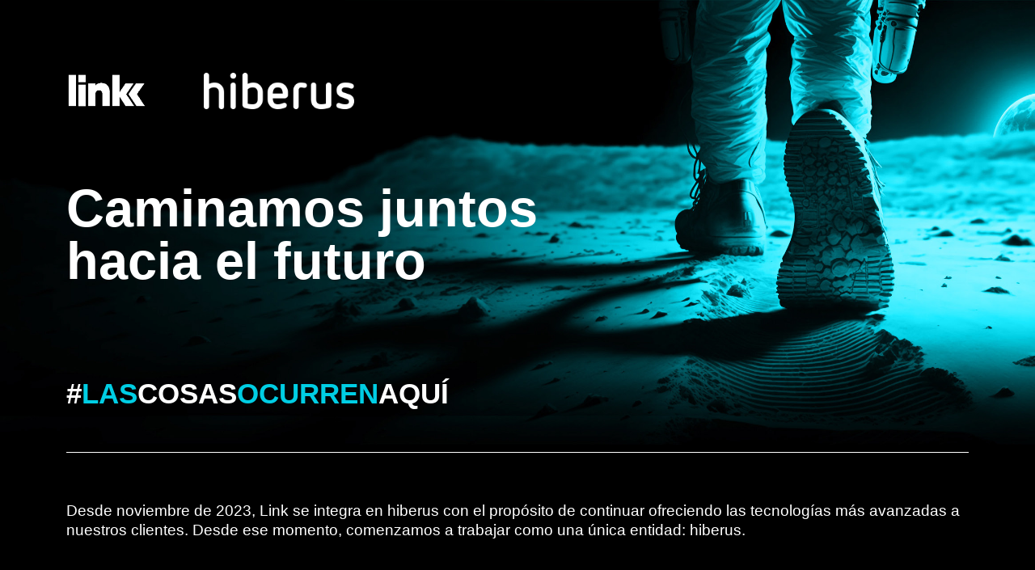

--- FILE ---
content_type: text/html; charset=UTF-8
request_url: https://linkdigital.co/
body_size: 6643
content:
<!DOCTYPE html>
<html lang="en" dir="ltr" prefix="og: https://ogp.me/ns#">
  <head>
    <meta charset="utf-8" />
<meta name="description" content="En Noviembre de 2023, hiberus llega a un acuerdo para adquirir una participación mayoritaria de nuestra compañía." />
<link rel="shortlink" href="https://linkdigital.co/" />
<link rel="canonical" href="https://linkdigital.co/" />
<meta property="og:site_name" content="Hiberus" />
<meta property="og:type" content="website" />
<meta property="og:url" content="https://linkdigital.co/node/1" />
<meta property="og:title" content="hiberus - Link Digital" />
<meta property="og:description" content="En Noviembre de 2023, hiberus llega a un acuerdo para adquirir una participación mayoritaria de nuestra compañía." />
<meta name="twitter:card" content="summary" />
<meta name="twitter:title" content="hiberus - Link Digital" />
<meta name="twitter:site" content="@Hiberus" />
<meta name="twitter:description" content="En Noviembre de 2023, hiberus llega a un acuerdo para adquirir una participación mayoritaria de nuestra compañía." />
<meta name="Generator" content="Drupal 10 (https://www.drupal.org)" />
<meta name="MobileOptimized" content="width" />
<meta name="HandheldFriendly" content="true" />
<meta name="viewport" content="width=device-width, initial-scale=1, shrink-to-fit=no" />
<meta http-equiv="x-ua-compatible" content="ie=edge" />
<link rel="icon" href="/sites/default/files/faviconV2.png" type="image/png" />

    <meta name="viewport" content="width=device-width, initial-scale=1.0">
    <title>hiberus - Link Digital | Hiberus</title>
    <link rel="stylesheet" media="all" href="/core/modules/system/css/components/ajax-progress.module.css?shgc8i" />
<link rel="stylesheet" media="all" href="/core/modules/system/css/components/align.module.css?shgc8i" />
<link rel="stylesheet" media="all" href="/core/modules/system/css/components/autocomplete-loading.module.css?shgc8i" />
<link rel="stylesheet" media="all" href="/core/modules/system/css/components/fieldgroup.module.css?shgc8i" />
<link rel="stylesheet" media="all" href="/core/modules/system/css/components/container-inline.module.css?shgc8i" />
<link rel="stylesheet" media="all" href="/core/modules/system/css/components/clearfix.module.css?shgc8i" />
<link rel="stylesheet" media="all" href="/core/modules/system/css/components/details.module.css?shgc8i" />
<link rel="stylesheet" media="all" href="/core/modules/system/css/components/hidden.module.css?shgc8i" />
<link rel="stylesheet" media="all" href="/core/modules/system/css/components/item-list.module.css?shgc8i" />
<link rel="stylesheet" media="all" href="/core/modules/system/css/components/js.module.css?shgc8i" />
<link rel="stylesheet" media="all" href="/core/modules/system/css/components/nowrap.module.css?shgc8i" />
<link rel="stylesheet" media="all" href="/core/modules/system/css/components/position-container.module.css?shgc8i" />
<link rel="stylesheet" media="all" href="/core/modules/system/css/components/progress.module.css?shgc8i" />
<link rel="stylesheet" media="all" href="/core/modules/system/css/components/reset-appearance.module.css?shgc8i" />
<link rel="stylesheet" media="all" href="/core/modules/system/css/components/resize.module.css?shgc8i" />
<link rel="stylesheet" media="all" href="/core/modules/system/css/components/sticky-header.module.css?shgc8i" />
<link rel="stylesheet" media="all" href="/core/modules/system/css/components/system-status-counter.css?shgc8i" />
<link rel="stylesheet" media="all" href="/core/modules/system/css/components/system-status-report-counters.css?shgc8i" />
<link rel="stylesheet" media="all" href="/core/modules/system/css/components/system-status-report-general-info.css?shgc8i" />
<link rel="stylesheet" media="all" href="/core/modules/system/css/components/tabledrag.module.css?shgc8i" />
<link rel="stylesheet" media="all" href="/core/modules/system/css/components/tablesort.module.css?shgc8i" />
<link rel="stylesheet" media="all" href="/core/modules/system/css/components/tree-child.module.css?shgc8i" />
<link rel="stylesheet" media="all" href="//cdnjs.cloudflare.com/ajax/libs/font-awesome/5.15.3/css/all.min.css" />
<link rel="stylesheet" media="all" href="/modules/contrib/webform/css/webform.form.css?shgc8i" />
<link rel="stylesheet" media="all" href="/modules/contrib/webform/css/webform.element.details.toggle.css?shgc8i" />
<link rel="stylesheet" media="all" href="/modules/contrib/webform/css/webform.element.message.css?shgc8i" />
<link rel="stylesheet" media="all" href="/core/modules/views/css/views.module.css?shgc8i" />
<link rel="stylesheet" media="all" href="/modules/contrib/media_popup/css/mpu.css?shgc8i" />
<link rel="stylesheet" media="all" href="/modules/contrib/social_media_links/css/social_media_links.theme.css?shgc8i" />
<link rel="stylesheet" media="all" href="/modules/contrib/paragraphs/css/paragraphs.unpublished.css?shgc8i" />
<link rel="stylesheet" media="all" href="/themes/contrib/bootstrap_barrio/css/components/node.css?shgc8i" />
<link rel="stylesheet" media="all" href="/themes/custom/hiberus/css/style.css?shgc8i" />
<link rel="stylesheet" media="all" href="/themes/contrib/bootstrap_barrio/css/components/form.css?shgc8i" />
<link rel="stylesheet" media="all" href="/themes/contrib/bootstrap_barrio/css/colors/messages/messages-light.css?shgc8i" />

    
  </head>
  <body class="layout-no-sidebars page-node-1 path-frontpage node--type-page">
    <a href="#main-content" class="visually-hidden-focusable">
      Skip to main content
    </a>
    
      <div class="dialog-off-canvas-main-canvas" data-off-canvas-main-canvas>
    <header aria-label="Site header">
  <div class="container">
      </div>
</header>
<main id="main" role="main">
    <div class="breadcrumb-container">
      <div class="container">
        
      </div>
    </div>
  <section>
      <div data-drupal-messages-fallback class="hidden"></div><div id="block-hiberus-content" class="block block-system block-system-main-block">
  
    
      <div class="content">
      

<article data-history-node-id="1" class="node node--type-page node--view-mode-full clearfix">
  <header>
    
        
      </header>
  <div class="node__content clearfix">
    <section class="landing-section header-section hiberus-section">
	<div class="container">
		<div class="logos block-content-basic block block-block-content block-block-content983a7c2b-dc08-4b0a-887b-4fa53920fe6c">
  
    
      <div class="content">
      
            <div class="clearfix text-formatted field field--name-body field--type-text-with-summary field--label-hidden field__item"><img data-entity-uuid="9a9833eb-9a77-4c91-9a11-d6a470d8ea5b" data-entity-type="file" src="/sites/default/files/inline-images/02-logotipo-link-digital_0.png" width="194" height="87" class="align-left" loading="lazy"><img data-entity-uuid="9ca3187a-a48a-4c30-8551-77dbddd46574" data-entity-type="file" src="/sites/default/files/inline-images/03-logotipo-hiberus_0.png" width="251" height="61" class="align-left" loading="lazy"></div>
      
    </div>
  </div>
<div class="block-content-basic block block-block-content block-block-contentac4bc77f-28d9-433d-9195-08d4068bab4b">
  
    
      <div class="content">
      
            <div class="clearfix text-formatted field field--name-body field--type-text-with-summary field--label-hidden field__item"><p>Caminamos juntos hacia el futuro</p><p>#<span>LAS</span>COSAS<span>OCURREN</span>AQUÍ</p><p>Desde noviembre de 2023, Link se integra en hiberus con el propósito de continuar ofreciendo las tecnologías más avanzadas a nuestros clientes. Desde ese momento, comenzamos a trabajar como una única entidad: hiberus.</p></div>
      
    </div>
  </div>
<nav role="navigation" aria-labelledby="-menu" class="block block-menu navigation menu--commercial-menu">
            
  <h2 class="visually-hidden" id="-menu">Menú Comercial</h2>
  

        
              <ul class="clearfix nav">
                    <li class="nav-item">
                <a href="https://www.hiberus.com" class="nav-link nav-link-https--wwwhiberuscom">Ir a hiberus.com</a>
              </li>
                <li class="nav-item">
                <a href="https://www.hiberus.com/expansion-ecuador-colombia" class="nav-link nav-link-https--wwwhiberuscom-expansion-ecuador-colombia">Ir al comunicado de prensa</a>
              </li>
                <li class="nav-item">
                <a href="#contact-section" class="nav-link nav-link-contact-section">¿Tienes dudas? Escríbenos</a>
              </li>
        </ul>
  


  </nav>

	</div>
</section>
<section class="landing-section about-section hiberus-section">
	<div class="container">
		<div class="block block-layout-builder block-inline-blockbasic">
  
    
      <div class="content">
      
            <div class="clearfix text-formatted field field--name-body field--type-text-with-summary field--label-hidden field__item"><h2>Sobre hiberus</h2></div>
      
    </div>
  </div>
<div class="block-content-block_content_video block block-block-content block-block-content4c172aa0-4611-4a74-a67b-d4f5f5a0d1d1">
  
    
      <div class="content">
        <div class="row">
          <div class="col-12 col-lg-6">
        <ul><li>Más de <strong>3.000</strong> profesionales</li><li>Más de <strong>140 millones de euros</strong> anuales en facturación</li><li>42 áreas de especialización tecnológica</li><li><strong>36 hubs</strong> de desarrollo y presencia en <strong>13 países</strong></li></ul>
      </div>
              <div class="col-12 col-lg-6 video-container">
        <div class="mpu-popup-container"><button class="mpu-show-pop-up"> <svg xmlns="http://www.w3.org/2000/svg" viewBox="0 0 24 24" fill="none" stroke="currentColor" stroke-width="2" stroke-linecap="round" stroke-linejoin="round" style="           
                            position: absolute;
                            width: 32px;
                            top: 23%;
                            left: 24%;
                            color: white;">
                            <polygon points="5 3 19 12 5 21 5 3"></polygon>
                            </svg></button><iframe src="https://www.youtube.com/embed/nihgi6-g6RU" frameborder="0" allowtransparency="" class="mpu-media-oembed-content" title="Conoce hiberus"></iframe></div>
      </div>
      </div>






    </div>
  </div>

	</div>
</section>
<section class="landing-section new-stage-section hiberus-section">
	<div class="container">
		<div class="block block-layout-builder block-inline-blockbasic">
  
    
      <div class="content">
      
            <div class="clearfix text-formatted field field--name-body field--type-text-with-summary field--label-hidden field__item"><h2>Sobre esta nueva etapa</h2><p>Ahora abordamos todos los proyectos de nuestros clientes desde una única marca: hiberus. ¿Qué implica esta nueva forma de trabajar?</p></div>
      
    </div>
  </div>
<div class="block-content-block_grid_content_image block block-block-content block-block-content3f63037d-9d3a-4b27-a5cc-7b75ffda53b2">
  
    
      <div class="content">
          <div class="row">
                                                                                                                                                                        <div class="col-12 col-lg-6">
          <div class="card">
      <div class="card-media">
      <div>
  
  
  <div class="field field--name-field-media-image field--type-image field--label-visually_hidden">
    <div class="field__label visually-hidden">Image</div>
              <div class="field__item">  <img loading="lazy" src="/sites/default/files/styles/large/public/2024-01/05-icono-Productos-de-software-.png?itok=4fUz3DwX" width="130" height="130" alt="Productos de software" class="image-style-large" />


</div>
          </div>

</div>

    </div>
        <div class="card-title">
      <h3>Productos de Software</h3>
    </div>
        <div class="card-description">
      <p>Acceso a soluciones de software de vanguardia desarrolladas desde hiberus.</p>
    </div>
  </div>
        </div>
                        <div class="col-12 col-lg-6">
          <div class="card">
      <div class="card-media">
      <div>
  
  
  <div class="field field--name-field-media-image field--type-image field--label-visually_hidden">
    <div class="field__label visually-hidden">Image</div>
              <div class="field__item">  <img loading="lazy" src="/sites/default/files/styles/large/public/2024-01/06-icono-Capacidades-de-desarrollo-ampliadas-.png?itok=4dyxjp6B" width="130" height="130" alt="Capacidades de desarrollo ampliadas" class="image-style-large" />


</div>
          </div>

</div>

    </div>
        <div class="card-title">
      <h3>Capacidades de desarrollo ampliadas</h3>
    </div>
        <div class="card-description">
      <p>Inteligencia Artificial, Ciberseguridad, IoT, RPA Low Code y Machine Learning.</p>
    </div>
  </div>
        </div>
                        <div class="col-12 col-lg-6">
          <div class="card">
      <div class="card-media">
      <div>
  
  
  <div class="field field--name-field-media-image field--type-image field--label-visually_hidden">
    <div class="field__label visually-hidden">Image</div>
              <div class="field__item">  <img loading="lazy" src="/sites/default/files/styles/large/public/2024-01/07-icono-Certificaciones-avanzadas.png?itok=h-jm4XW5" width="130" height="130" alt="Certificaciones Avanzadas" class="image-style-large" />


</div>
          </div>

</div>

    </div>
        <div class="card-title">
      <h3>Certificaciones avanzadas</h3>
    </div>
        <div class="card-description">
      <p>Nos respaldan certificaciones que refuerzan la calidad y seguridad en nuestros procesos y soluciones.</p>
    </div>
  </div>
        </div>
                        <div class="col-12 col-lg-6">
          <div class="card">
      <div class="card-media">
      <div>
  
  
  <div class="field field--name-field-media-image field--type-image field--label-visually_hidden">
    <div class="field__label visually-hidden">Image</div>
              <div class="field__item">  <img loading="lazy" src="/sites/default/files/styles/large/public/2024-01/05-icono-Productos-de-software-.png?itok=4fUz3DwX" width="130" height="130" alt="Productos de software" class="image-style-large" />


</div>
          </div>

</div>

    </div>
        <div class="card-title">
      <h3>Relaciones con fabricantes</h3>
    </div>
        <div class="card-description">
      <p>Tenemos acceso a una amplia red de socios tecnológicos y proveedores (AWS, Microsoft, Google, SAP, Salesforce, Cisco, Stratio, Qlik, Snowflake, Liferay, Adobe, Acquia).</p>
    </div>
  </div>
        </div>
                                          </div>





    </div>
  </div>

	</div>
</section>
<section class="landing-section office-section hiberus-section">
	<div class="container">
		<div class="block-content-block_images block block-block-content block-block-content48a9411e-e1be-4ffa-bc60-d29b2f231cd8">
  
    
      <div class="content">
        <div>
    <div class="images-grid">
                                                                                                                                                                                                                                            <img loading="lazy" src="/sites/default/files/content/09-fotografia-galeria.png" width="645" height="509" alt="" />


                                  <img loading="lazy" src="/sites/default/files/content/010-fotografia-galeria.jpg" width="1149" height="509" alt="" />


                                  <img loading="lazy" src="/sites/default/files/content/011-fotografia-galeria.jpg" width="586" height="509" alt="" />


                                  <img loading="lazy" src="/sites/default/files/content/012-fotografia-galeria.jpg" width="586" height="509" alt="" />


                                  <img loading="lazy" src="/sites/default/files/content/013-fotografia-galeria.jpg" width="586" height="509" alt="" />


                                  <img loading="lazy" src="/sites/default/files/content/014-fotografia-galeria.jpg" width="1149" height="509" alt="" />


                                  <img loading="lazy" src="/sites/default/files/content/015-fotografia-galeria.jpg" width="645" height="509" alt="" />


                                                            </div>
  </div>





    </div>
  </div>

	</div>
</section>
<section class="landing-section customers-section hiberus-section">
	<div class="container">
		<div class="block block-layout-builder block-inline-blockbasic">
  
    
      <div class="content">
      
            <div class="clearfix text-formatted field field--name-body field--type-text-with-summary field--label-hidden field__item"><p>Juntos ya trabajamos para algunas de las empresas de Latinoamérica, Estados Unidos y Europa.</p></div>
      
    </div>
  </div>
<div class="views-element-container block block-views block-views-blockcustomers-featured">
  
    
      <div class="content">
      <div><div class="view view-customers view-id-customers view-display-id-featured js-view-dom-id-f999f2b770464179a910cf518364e078cba0fcca34b4242a292d180d7a27ed25">
  
    
      
      <div class="view-content row">
      <div>
	    <div class="customers-grid">
              <div><div>
  <div>
  
  
  <div class="field field--name-field-media-image field--type-image field--label-visually_hidden">
    <div class="field__label visually-hidden">Image</div>
              <div class="field__item">  <img loading="lazy" src="/sites/default/files/styles/large/public/2024-01/LOGOTIPOS-clientes-abinbev.png?itok=XhXrBWJP" width="332" height="130" alt="ABInBev" class="image-style-large" />


</div>
          </div>

</div>

</div>
</div>
              <div><div>
  <div>
  
  
  <div class="field field--name-field-media-image field--type-image field--label-visually_hidden">
    <div class="field__label visually-hidden">Image</div>
              <div class="field__item">  <img loading="lazy" src="/sites/default/files/styles/large/public/2024-01/LOGOTIPOS-clientes-allianz.png?itok=ch4m1akE" width="332" height="130" alt="Allianz" class="image-style-large" />


</div>
          </div>

</div>

</div>
</div>
              <div><div>
  <div>
  
  
  <div class="field field--name-field-media-image field--type-image field--label-visually_hidden">
    <div class="field__label visually-hidden">Image</div>
              <div class="field__item">  <img loading="lazy" src="/sites/default/files/styles/large/public/2024-01/LOGOTIPOS-clientes-claro.png?itok=A_sqhYSH" width="332" height="130" alt="Claro" class="image-style-large" />


</div>
          </div>

</div>

</div>
</div>
              <div><div>
  <div>
  
  
  <div class="field field--name-field-media-image field--type-image field--label-visually_hidden">
    <div class="field__label visually-hidden">Image</div>
              <div class="field__item">  <img loading="lazy" src="/sites/default/files/styles/large/public/2024-01/LOGOTIPOS-clientes-amarilo.png?itok=Fdva5fDZ" width="332" height="130" alt="Amarilo" class="image-style-large" />


</div>
          </div>

</div>

</div>
</div>
              <div><div>
  <div>
  
  
  <div class="field field--name-field-media-image field--type-image field--label-visually_hidden">
    <div class="field__label visually-hidden">Image</div>
              <div class="field__item">  <img loading="lazy" src="/sites/default/files/styles/large/public/2024-01/LOGOTIPOS-clientes-banco-de-la-republica.png?itok=iAVremSl" width="332" height="130" alt="Banco de la república" class="image-style-large" />


</div>
          </div>

</div>

</div>
</div>
              <div><div>
  <div>
  
  
  <div class="field field--name-field-media-image field--type-image field--label-visually_hidden">
    <div class="field__label visually-hidden">Image</div>
              <div class="field__item">  <img loading="lazy" src="/sites/default/files/styles/large/public/2024-01/LOGOTIPOS-clientes-bid.png?itok=OJ1OtR1f" width="332" height="130" alt="BID" class="image-style-large" />


</div>
          </div>

</div>

</div>
</div>
              <div><div>
  <div>
  
  
  <div class="field field--name-field-media-image field--type-image field--label-visually_hidden">
    <div class="field__label visually-hidden">Image</div>
              <div class="field__item">  <img loading="lazy" src="/sites/default/files/styles/large/public/2024-01/LOGOTIPOS-clientes-corporacion-favorita.png?itok=o42xgY6Q" width="332" height="130" alt="Corporación Favorita" class="image-style-large" />


</div>
          </div>

</div>

</div>
</div>
              <div><div>
  <div>
  
  
  <div class="field field--name-field-media-image field--type-image field--label-visually_hidden">
    <div class="field__label visually-hidden">Image</div>
              <div class="field__item">  <img loading="lazy" src="/sites/default/files/styles/large/public/2024-01/LOGOTIPOS-clientes-el-tiempo.png?itok=rvQ3_F9Y" width="332" height="130" alt="El Tiempo" class="image-style-large" />


</div>
          </div>

</div>

</div>
</div>
              <div><div>
  <div>
  
  
  <div class="field field--name-field-media-image field--type-image field--label-visually_hidden">
    <div class="field__label visually-hidden">Image</div>
              <div class="field__item">  <img loading="lazy" src="/sites/default/files/styles/large/public/2024-01/LOGOTIPOS-clientes-kfc.png?itok=AqaXQYuj" width="332" height="130" alt="KFC" class="image-style-large" />


</div>
          </div>

</div>

</div>
</div>
              <div><div>
  <div>
  
  
  <div class="field field--name-field-media-image field--type-image field--label-visually_hidden">
    <div class="field__label visually-hidden">Image</div>
              <div class="field__item">  <img loading="lazy" src="/sites/default/files/styles/large/public/2024-01/LOGOTIPOS-clientes-latam.png?itok=Fs_jAFPE" width="332" height="130" alt="Latam" class="image-style-large" />


</div>
          </div>

</div>

</div>
</div>
              <div><div>
  <div>
  
  
  <div class="field field--name-field-media-image field--type-image field--label-visually_hidden">
    <div class="field__label visually-hidden">Image</div>
              <div class="field__item">  <img loading="lazy" src="/sites/default/files/styles/large/public/2024-01/LOGOTIPOS-clientes-el-corte-ingles.png?itok=Lx2f8VJA" width="332" height="130" alt="El Corte Inglés" class="image-style-large" />


</div>
          </div>

</div>

</div>
</div>
              <div><div>
  <div>
  
  
  <div class="field field--name-field-media-image field--type-image field--label-visually_hidden">
    <div class="field__label visually-hidden">Image</div>
              <div class="field__item">  <img loading="lazy" src="/sites/default/files/styles/large/public/2024-01/LOGOTIPOS-clientes-santander.png?itok=v4S744GU" width="332" height="130" alt="Santander" class="image-style-large" />


</div>
          </div>

</div>

</div>
</div>
              <div><div>
  <div>
  
  
  <div class="field field--name-field-media-image field--type-image field--label-visually_hidden">
    <div class="field__label visually-hidden">Image</div>
              <div class="field__item">  <img loading="lazy" src="/sites/default/files/styles/large/public/2024-01/LOGOTIPOS-clientes-inditex.png?itok=qqIHR-ho" width="332" height="130" alt="Inditex" class="image-style-large" />


</div>
          </div>

</div>

</div>
</div>
              <div><div>
  <div>
  
  
  <div class="field field--name-field-media-image field--type-image field--label-visually_hidden">
    <div class="field__label visually-hidden">Image</div>
              <div class="field__item">  <img loading="lazy" src="/sites/default/files/styles/large/public/2024-01/LOGOTIPOS-clientes-vueling.png?itok=pbSkLBCG" width="332" height="130" alt="Vueling" class="image-style-large" />


</div>
          </div>

</div>

</div>
</div>
              <div><div>
  <div>
  
  
  <div class="field field--name-field-media-image field--type-image field--label-visually_hidden">
    <div class="field__label visually-hidden">Image</div>
              <div class="field__item">  <img loading="lazy" src="/sites/default/files/styles/large/public/2024-01/LOGOTIPOS-clientes-amadeus.png?itok=kNyWIqY4" width="332" height="130" alt="Amadeus" class="image-style-large" />


</div>
          </div>

</div>

</div>
</div>
          </div>
</div>


    </div>
  
          </div>
</div>

    </div>
  </div>

	</div>
</section>
<section class="landing-section contact-section hiberus-section" id="contact-section">
	<div class="container">
		<div class="block block-layout-builder block-inline-blockbasic">
  
    
      <div class="content">
      
            <div class="clearfix text-formatted field field--name-body field--type-text-with-summary field--label-hidden field__item"><h2>¿Hablamos?</h2><p>Déjanos tus datos, nosotros te llamamos.</p></div>
      
    </div>
  </div>
<div class="block block-webform block-webform-block">
  
    
      <div class="content">
      
<form class="webform-submission-form webform-submission-add-form webform-submission-contact-form webform-submission-contact-add-form webform-submission-contact-node-1-form webform-submission-contact-node-1-add-form js-webform-details-toggle webform-details-toggle" data-drupal-selector="webform-submission-contact-node-1-add-form" action="/" method="post" id="webform-submission-contact-node-1-add-form" accept-charset="UTF-8">
  
  





  <div class="js-form-item js-form-type-textfield form-type-textfield js-form-item-name form-item-name form-no-label mb-3">
                    <input data-drupal-selector="edit-name" type="text" id="edit-name" name="name" value="" size="60" maxlength="150" placeholder="Nombre completo*" class="required form-control" required="required" aria-required="true" />

                      </div>






  <div class="js-form-item js-form-type-textfield form-type-textfield js-form-item-company form-item-company form-no-label mb-3">
                    <input data-drupal-selector="edit-company" type="text" id="edit-company" name="company" value="" size="60" maxlength="255" placeholder="Compañía" class="form-control" />

                      </div>






  <div class="js-form-item js-form-type-email form-type-email js-form-item-email form-item-email form-no-label mb-3">
                    <input data-drupal-selector="edit-email" type="email" id="edit-email" name="email" value="" size="60" maxlength="254" placeholder="Correo" class="form-email form-control" />

                      </div>






  <div class="js-form-item js-form-type-number form-type-number js-form-item-phone form-item-phone form-no-label mb-3">
                    <input data-drupal-selector="edit-phone" type="number" id="edit-phone" name="phone" value="" step="any" placeholder="Teléfono*" class="form-number required form-control" required="required" aria-required="true" />

                      </div>






  <div class="js-form-item js-form-type-textarea form-type-textarea js-form-item-message form-item-message form-no-label mb-3">
                    <div class="form-textarea-wrapper">
  <textarea data-drupal-selector="edit-message" id="edit-message" name="message" rows="5" cols="60" placeholder="Mensaje*" class="form-textarea required form-control resize-vertical" required="required" aria-required="true"></textarea>
</div>

                      </div>


      



  <div class="js-form-item js-form-type-checkbox checkbox form-check form-switch mb-3 js-form-item-marketing-communications form-item-marketing-communications form-no-label">
                      <input data-drupal-selector="edit-marketing-communications" aria-describedby="edit-marketing-communications--description" type="checkbox" id="edit-marketing-communications" name="marketing_communications" value="1" class="form-checkbox form-check-input">
                          <small class="description text-muted">
        <div id="edit-marketing-communications--description" class="webform-element-description">Me gustaría recibir comunicaciones de marketing de hiberus y sobre sus productos, servicios y eventos.</div>

      </small>
      </div>


      



  <div class="js-form-item js-form-type-checkbox checkbox form-check form-switch mb-3 js-form-item-terms-conditions form-item-terms-conditions form-no-label">
                      <input data-drupal-selector="edit-terms-conditions" aria-describedby="edit-terms-conditions--description" type="checkbox" id="edit-terms-conditions" name="terms_conditions" value="1" class="form-checkbox required form-check-input" required="required" aria-required="true">
                          <small class="description text-muted">
        <div id="edit-terms-conditions--description" class="webform-element-description">Acepto el aviso legal y la política de privacidad*</div>

      </small>
      </div>
<div data-drupal-selector="edit-actions" class="form-actions webform-actions js-form-wrapper form-wrapper mb-3" id="edit-actions"><button class="webform-button--submit button button--primary js-form-submit form-submit btn btn-primary" data-drupal-selector="edit-actions-submit" type="submit" id="edit-actions-submit" name="op" value="Escríbenos">Escríbenos</button>

</div>
<input autocomplete="off" data-drupal-selector="form-rb-prb8dyumpuyiq7i6cro90az0k9ienmdoqozacqxw" type="hidden" name="form_build_id" value="form-RB_pRb8DyumpuyIQ7i6CRo90AZ0k9iENmDOQoZACqXw" class="form-control" />
<input data-drupal-selector="edit-webform-submission-contact-node-1-add-form" type="hidden" name="form_id" value="webform_submission_contact_node_1_add_form" class="form-control" />


  
</form>

    </div>
  </div>

	</div>
</section>

  </div>
</article>

    </div>
  </div>


  </section>
</main>
  <footer class="footer">
    <div class="container">
      <div class="footer__top">
                  <div id="footer-first" class="footer-first">
              <section class="row region region-footer-first">
          <a href="/" title="Home" rel="home" class="navbar-brand">
              <img src="/sites/default/files/03-logotipo-hiberus_0.png" alt="Home" class="img-fluid d-inline-block align-top" />
            
    </a>
    <div id="block-phone-contact" class="block-content-basic block block-block-content block-block-content3ae5142c-2470-4046-9997-30df095022a3">
  
    
      <div class="content">
      
            <div class="clearfix text-formatted field field--name-body field--type-text-with-summary field--label-hidden field__item"><p>Contacta con nosotros</p><p>+34 976 10 66 20</p></div>
      
    </div>
  </div>

  </section>

          </div>
                          <div id="footer-second" class="footer-second">
              <section class="row region region-footer-second">
    <div id="block-social-media-links" class="block-social-media-links block block-social-media-links-block">
  
    
      <div class="content">
      

<ul class="social-media-links--platforms platforms inline horizontal">
      <li>
      <a class="social-media-link-icon--linkedin" href="https://www.linkedin.com/company/hiberus/"  >
        <span class='fab fa-linkedin fa-2x'></span>
      </a>

          </li>
      <li>
      <a class="social-media-link-icon--twitter" href="https://www.twitter.com/Hiberus"  >
        <span class='fab fa-twitter fa-2x'></span>
      </a>

          </li>
      <li>
      <a class="social-media-link-icon--instagram" href="https://www.instagram.com/hiberusit"  >
        <span class='fab fa-instagram fa-2x'></span>
      </a>

          </li>
      <li>
      <a class="social-media-link-icon--youtube_channel" href="https://www.youtube.com/channel/UC1N-Fzn44wDKYMurfwBQpvg"  >
        <span class='fab fa-youtube fa-2x'></span>
      </a>

          </li>
  </ul>

    </div>
  </div>

  </section>

          </div>
              </div>
    </div>
    <div>
              <div id="footer_bottom" class="footer__bottom">
            <section class="row region region-footer-bottom">
    <nav role="navigation" aria-labelledby="block-footer-menu-menu" id="block-footer-menu" class="block block-menu navigation menu--footer">
            
  <h2 class="visually-hidden" id="block-footer-menu-menu">Footer</h2>
  

        
              <ul class="clearfix nav navbar-nav">
                    <li class="nav-item">
                <a href="https://www.hiberus.com/aviso-legal-ld" class="nav-link nav-link-https--wwwhiberuscom-aviso-legal-ld">Aviso legal y condiciones de uso</a>
              </li>
                <li class="nav-item">
                <a href="https://www.hiberus.com/politica-de-privacidad-ld" class="nav-link nav-link-https--wwwhiberuscom-politica-de-privacidad-ld">Política de privacidad</a>
              </li>
                <li class="nav-item">
                <a href="https://www.hiberus.com/politica-de-cookies-ld" class="nav-link nav-link-https--wwwhiberuscom-politica-de-cookies-ld">Política de cookies</a>
              </li>
                <li class="nav-item">
                <a href="https://www.hiberus.com/compliance-gobierno-corporativo-ld" class="nav-link nav-link-https--wwwhiberuscom-compliance-gobierno-corporativo-ld">Compliance gobierno corporativo</a>
              </li>
                <li class="nav-item">
                <a href="https://www.hiberus.com/codigo-etico-ld" class="nav-link nav-link-https--wwwhiberuscom-codigo-etico-ld">Código Ético</a>
              </li>
                <li class="nav-item">
                <a href="https://www.hiberus.com/politica-de-prevencion-ld" class="nav-link nav-link-https--wwwhiberuscom-politica-de-prevencion-ld">Política de prevención</a>
              </li>
                <li class="nav-item">
                <a href="https://www.hiberus.com/politicas-de-sistema-de-gestion-ld" class="nav-link nav-link-https--wwwhiberuscom-politicas-de-sistema-de-gestion-ld">Políticas de Sistema de Gestión</a>
              </li>
                <li class="nav-item">
                <a href="https://www.linkdigital.es/es/servicios-de-suscripcion-movil" class="nav-link nav-link-https--wwwlinkdigitales-es-servicios-de-suscripcion-movil">Términos de Suscripción Móvil de Link</a>
              </li>
        </ul>
  


  </nav>

  </section>

        </div>
          </div>
  </footer>

  </div>

    
    <script type="application/json" data-drupal-selector="drupal-settings-json">{"path":{"baseUrl":"\/","pathPrefix":"","currentPath":"node\/1","currentPathIsAdmin":false,"isFront":true,"currentLanguage":"en"},"pluralDelimiter":"\u0003","suppressDeprecationErrors":true,"ajaxTrustedUrl":{"form_action_p_pvdeGsVG5zNF_XLGPTvYSKCf43t8qZYSwcfZl2uzM":true},"user":{"uid":0,"permissionsHash":"b177d0b08130886a41451ecf9248a7a0ddc26e023b24094320d412ad01b95922"}}</script>
<script src="/themes/custom/hiberus/js/popper.min.js?v=10.2.2"></script>
<script src="/themes/custom/hiberus/js/bootstrap.min.js?v=10.2.2"></script>
<script src="/core/assets/vendor/jquery/jquery.min.js?v=3.7.1"></script>
<script src="/core/assets/vendor/once/once.min.js?v=1.0.1"></script>
<script src="/core/misc/drupalSettingsLoader.js?v=10.2.2"></script>
<script src="/core/misc/drupal.js?v=10.2.2"></script>
<script src="/core/misc/drupal.init.js?v=10.2.2"></script>
<script src="/modules/contrib/media_popup/js/mpu.js?v=1.x"></script>
<script src="/themes/custom/hiberus/js/barrio.js?v=10.2.2"></script>
<script src="/themes/custom/hiberus/js/custom.js?v=10.2.2"></script>
<script src="/core/misc/debounce.js?v=10.2.2"></script>
<script src="/core/misc/form.js?v=10.2.2"></script>
<script src="/modules/contrib/webform/js/webform.behaviors.js?v=10.2.2"></script>
<script src="/core/misc/states.js?v=10.2.2"></script>
<script src="/modules/contrib/webform/js/webform.states.js?v=10.2.2"></script>
<script src="/modules/contrib/webform/js/webform.form.js?v=10.2.2"></script>
<script src="/modules/contrib/webform/js/webform.element.details.save.js?v=10.2.2"></script>
<script src="/core/misc/announce.js?v=10.2.2"></script>
<script src="/modules/contrib/webform/js/webform.element.details.toggle.js?v=10.2.2"></script>
<script src="/modules/contrib/webform/js/webform.element.message.js?v=10.2.2"></script>

  </body>
</html>


--- FILE ---
content_type: application/javascript; charset=utf-8
request_url: https://linkdigital.co/themes/custom/hiberus/js/custom.js?v=10.2.2
body_size: 326
content:
/**
 * @file
 * Global utilities.
 *
 */
(function($, Drupal) {

  'use strict';

  Drupal.behaviors.hiberus = {
    attach: function(context, settings) {
      let container = document.querySelector('.header-section');
      // Dentro del contenedor, selecciona el primer elemento <p>
      let p = container.querySelector('p');
      // Verifica si encontró un elemento <p>
      if (p && p.innerText) {
        // Divide el contenido del párrafo en palabras
        let words = p.innerText.split(' ');
        // Inserta un salto de línea después de la segunda palabra
        if (words.length > 1) {
          words[1] = words[1] + '<br>';
          // Vuelve a unir las palabras y actualiza el contenido del párrafo
          p.innerHTML = words.join(' ');
        }
      }

    }
  };

})(jQuery, Drupal);